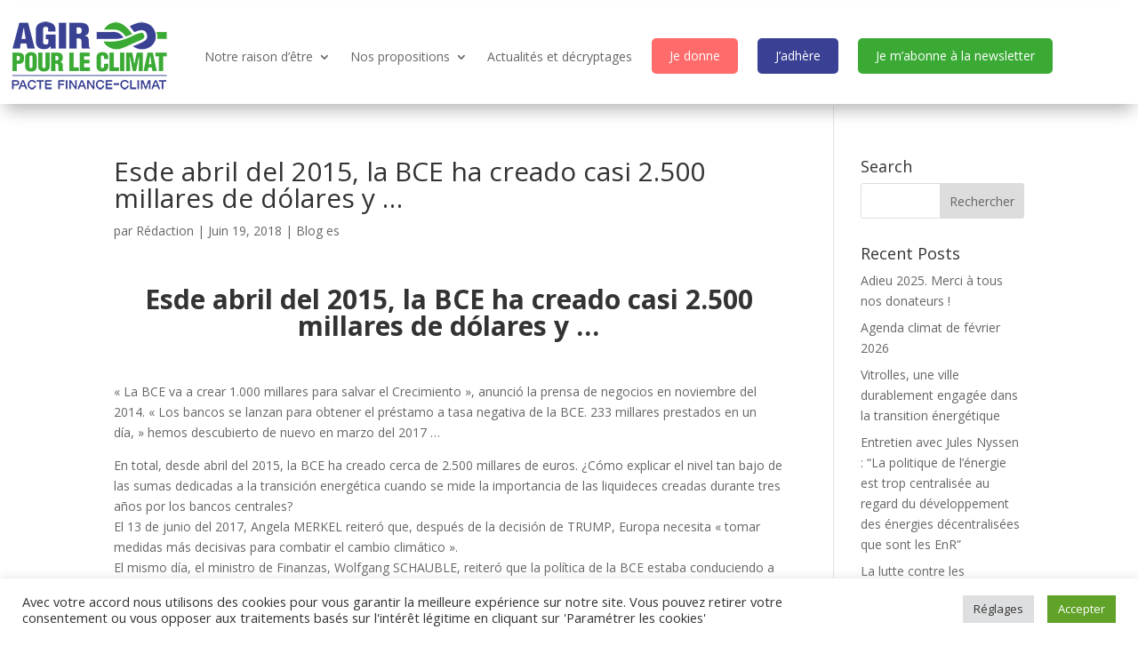

--- FILE ---
content_type: text/css
request_url: https://www.agirpourleclimat.net/wp-content/et-cache/global/et-divi-customizer-global.min.css?ver=1765562042
body_size: 928
content:
body,.et_pb_column_1_2 .et_quote_content blockquote cite,.et_pb_column_1_2 .et_link_content a.et_link_main_url,.et_pb_column_1_3 .et_quote_content blockquote cite,.et_pb_column_3_8 .et_quote_content blockquote cite,.et_pb_column_1_4 .et_quote_content blockquote cite,.et_pb_blog_grid .et_quote_content blockquote cite,.et_pb_column_1_3 .et_link_content a.et_link_main_url,.et_pb_column_3_8 .et_link_content a.et_link_main_url,.et_pb_column_1_4 .et_link_content a.et_link_main_url,.et_pb_blog_grid .et_link_content a.et_link_main_url,body .et_pb_bg_layout_light .et_pb_post p,body .et_pb_bg_layout_dark .et_pb_post p{font-size:14px}.et_pb_slide_content,.et_pb_best_value{font-size:15px}@media only screen and (min-width:1350px){.et_pb_row{padding:27px 0}.et_pb_section{padding:54px 0}.single.et_pb_pagebuilder_layout.et_full_width_page .et_post_meta_wrapper{padding-top:81px}.et_pb_fullwidth_section{padding:0}}.btn-appel-action-don a{background-color:#ff6b6b;border-radius:5px;padding:20px 20px!important;color:#ffffff!important;height:35px;margin-top:23px}.btn-appel-action-newsletter a{background-color:#3aaa35;border-radius:5px;padding:20px 20px!important;color:#ffffff!important;height:35px;margin-top:23px}.btn-appel-action-adhesion a{background-color:#3a4093;border-radius:5px;padding:20px 20px!important;color:#ffffff!important;height:35px;margin-top:23px}#main-header{-webkit-box-shadow:none;-moz-box-shadow:none;box-shadow:none}@media only screen and (min-width:981px){.et_header_style_centered #main-header .logo_container{}}.logo_container{display:inline-block;position:relative}#top-menu li li a{width:350px;padding:3px 7px}.nav li ul{width:370px}#boutonFondHome a{color:#ffffff;font-size:16px;font-weight:bold}#boutonFondHome a:hover{color:#ffffff}#top-menu li{font-size:18px}@media only screen and (max-width:1200px){#top-menu li{font-size:14px}}@media only screen and (max-width:600px){.et_pb_text_1 h1{font-size:30px}}.et_mobile_menu{overflow-y:scroll;height:500px}@media only screen and (max-width:1024px) and (min-width:980px){#top-menu-nav{display:none}}@media only screen and (max-width:1024px) and (min-width:980px){#et_mobile_nav_menu{display:block}}#top-header .wg-flags{display:none!important}#top-header{display:none!important}@media only screen and (min-width:981px){#logo{position:relative;top:7px}}#logo{-webkit-transform:none}.et_pb_social_media_follow li a.icon::before{color:#333333!important}@media (max-width:480px){.et_pb_fullwidth_header_0{padding-top:25%!important}}#top-menu-nav #top-menu a:hover,#mobile_menu_slide a:hover{color:#009ee2!important;background:#ececec;opacity:1!important}#top-menu li li a{border:0px solid #e1e4e9;margin-bottom:5px;opacity:1!important}@media (max-width:980px){article .et_pb_slide p{line-height:100%!important}}#et_search_icon{display:none}.donate-menu{background-color:#00c3aa;padding-top:18px;padding-left:25px;padding-bottom:5px;padding-right:30px;margin-right:8px;border-bottom-width:2px;margin-bottom:2px;text-align:center;color:white;border-radius:5px}.bx-wrapper ul.kiwi-logo-carousel.align-center li img{max-height:100%;max-width:100%;display:inline-block;min-height:100%;min-width:100%}@media only screen and (min-width:981px){.et_header_style_centered #main-header .logo_container{height:132px}}#top-menu li li a{width:350px;padding:3px 7px}.nav li ul{width:370px}#boutonFondHome a{color:#ffffff;font-size:16px;font-weight:bold}#boutonFondHome a:hover{color:#ffffff}#top-menu li{font-size:18px}@media only screen and (max-width:1200px){#top-menu li{font-size:14px}}@media only screen and (max-width:600px){.et_pb_text_1 h1{font-size:30px}}.et_mobile_menu{overflow-y:scroll;height:500px}@media only screen and (max-width:1024px) and (min-width:980px){#top-menu-nav{display:none}}@media only screen and (max-width:1024px) and (min-width:980px){#et_mobile_nav_menu{display:block}}#top-header .wg-flags{display:none!important}#top-header{display:none!important}@media only screen and (min-width:981px){#logo{position:relative;top:7px}}#logo{-webkit-transform:none}.et_pb_social_media_follow li a.icon::before{color:#333333!important}@media (max-width:480px){.et_pb_fullwidth_header_0{padding-top:25%!important}}#top-menu-nav #top-menu a:hover,#mobile_menu_slide a:hover{color:#009ee2!important;background:#ececec;opacity:1!important}#top-menu li li a{border:0px solid #e1e4e9;margin-bottom:5px;opacity:1!important}@media (max-width:980px){article .et_pb_slide p{line-height:100%!important}}#et_search_icon{display:none}.donate-menu{background-color:#00c3aa;padding-top:18px;padding-left:25px;padding-bottom:5px;padding-right:30px;margin-right:8px;border-bottom-width:2px;margin-bottom:2px;text-align:center;color:white;border-radius:5px}.bx-wrapper ul.kiwi-logo-carousel.align-center li img{max-height:100%;max-width:100%;display:inline-block;min-height:100%;min-width:100%}sup{font-size:10px}#main-content{padding-top:10px}